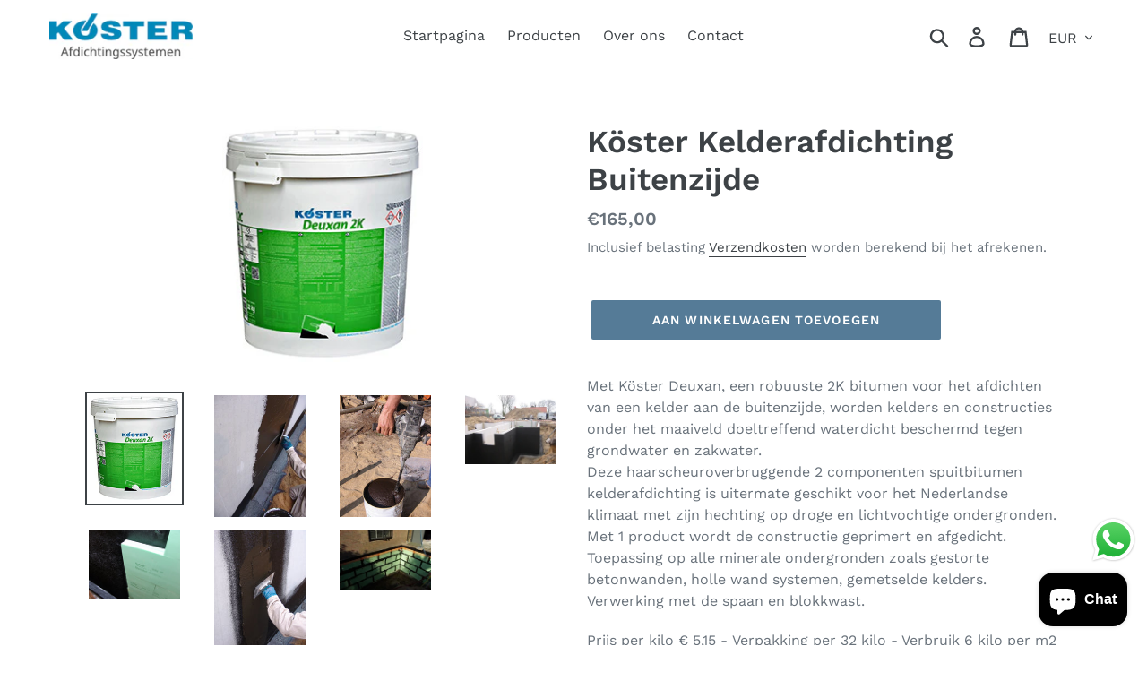

--- FILE ---
content_type: text/javascript
request_url: https://widgets.trustedshops.com/js/X1DB6C03E5ACD05D7BBFC1B41350A97E1.js
body_size: 1379
content:
((e,t)=>{const a={shopInfo:{tsId:"X1DB6C03E5ACD05D7BBFC1B41350A97E1",name:"vochtwering.shop",url:"vochtwering.shop",language:"nl",targetMarket:"NLD",ratingVariant:"WIDGET",eTrustedIds:{accountId:"acc-cbe6d0ed-700e-40a5-b4f6-ce1c503900a0",channelId:"chl-133b6622-d478-4bb4-96dc-07b184238756"},buyerProtection:{certificateType:"CLASSIC",certificateState:"PRODUCTION",mainProtectionCurrency:"EUR",classicProtectionAmount:100,maxProtectionDuration:30,plusProtectionAmount:2e4,basicProtectionAmount:100,firstCertified:"2024-07-09 15:56:05"},reviewSystem:{rating:{averageRating:4.82,averageRatingCount:11,overallRatingCount:20,distribution:{oneStar:0,twoStars:0,threeStars:0,fourStars:2,fiveStars:9}},reviews:[{buyerFirstName:"Hans",buyerlastName:"D.",average:5,buyerStatement:"Goede communicatie over de telefoon en levering zoals afgesproken.\nAfdichtingssyteem doet wat het beloofd.",rawChangeDate:"2025-07-09T14:55:06.000Z",changeDate:"9-7-2025",transactionDate:"1-7-2025"},{buyerFirstName:"Tom",buyerlastName:"N.",average:5,rawChangeDate:"2025-07-09T12:27:08.000Z",changeDate:"9-7-2025",transactionDate:"30-6-2025"},{buyerFirstName:"Rob",buyerlastName:"K.",average:4,rawChangeDate:"2025-07-03T12:53:57.000Z",changeDate:"3-7-2025",transactionDate:"24-6-2025"}]},features:["REVIEWS_AUTO_COLLECTION","MARS_PUBLIC_QUESTIONNAIRE","MARS_QUESTIONNAIRE","DISABLE_REVIEWREQUEST_SENDING","MARS_EVENTS","MARS_REVIEWS","GUARANTEE_RECOG_CLASSIC_INTEGRATION","SHOP_CONSUMER_MEMBERSHIP"],consentManagementType:"OFF",urls:{profileUrl:"https://www.trstd.com/nl-nl/reviews/vochtwering-shop",profileUrlLegalSection:"https://www.trstd.com/nl-nl/reviews/vochtwering-shop#legal-info",reviewLegalUrl:"https://help.etrusted.com/hc/nl/articles/23970864566162"},contractStartDate:"2024-06-07 00:00:00",shopkeeper:{name:"Köster Afdichtingssystemen B.V.",street:"Overveld 15",country:"NL",city:"Harderwijk",zip:"3848 BT"},displayVariant:"full",variant:"full",twoLetterCountryCode:"NL"},"process.env":{STAGE:"prod"},externalConfig:{trustbadgeScriptUrl:"https://widgets.trustedshops.com/assets/trustbadge.js",cdnDomain:"widgets.trustedshops.com"},elementIdSuffix:"-98e3dadd90eb493088abdc5597a70810",buildTimestamp:"2025-11-04T05:50:33.519Z",buildStage:"prod"},r=a=>{const{trustbadgeScriptUrl:r}=a.externalConfig;let n=t.querySelector(`script[src="${r}"]`);n&&t.body.removeChild(n),n=t.createElement("script"),n.src=r,n.charset="utf-8",n.setAttribute("data-type","trustbadge-business-logic"),n.onerror=()=>{throw new Error(`The Trustbadge script could not be loaded from ${r}. Have you maybe selected an invalid TSID?`)},n.onload=()=>{e.trustbadge?.load(a)},t.body.appendChild(n)};"complete"===t.readyState?r(a):e.addEventListener("load",(()=>{r(a)}))})(window,document);